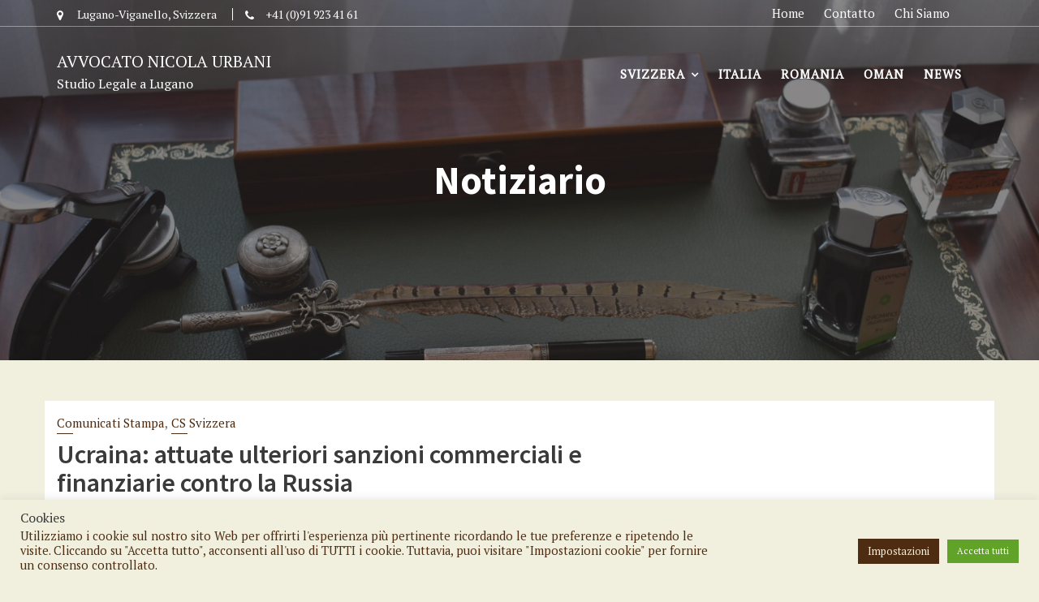

--- FILE ---
content_type: text/html; charset=utf-8
request_url: https://www.google.com/recaptcha/api2/anchor?ar=1&k=6LehC78eAAAAAFP6kr1-imjCnQkbjzh16ZzsnoMY&co=aHR0cHM6Ly9hdnZuaWNvbGF1cmJhbmkuY2g6NDQz&hl=en&v=cLm1zuaUXPLFw7nzKiQTH1dX&size=invisible&anchor-ms=20000&execute-ms=15000&cb=mnka9tqozwih
body_size: 44879
content:
<!DOCTYPE HTML><html dir="ltr" lang="en"><head><meta http-equiv="Content-Type" content="text/html; charset=UTF-8">
<meta http-equiv="X-UA-Compatible" content="IE=edge">
<title>reCAPTCHA</title>
<style type="text/css">
/* cyrillic-ext */
@font-face {
  font-family: 'Roboto';
  font-style: normal;
  font-weight: 400;
  src: url(//fonts.gstatic.com/s/roboto/v18/KFOmCnqEu92Fr1Mu72xKKTU1Kvnz.woff2) format('woff2');
  unicode-range: U+0460-052F, U+1C80-1C8A, U+20B4, U+2DE0-2DFF, U+A640-A69F, U+FE2E-FE2F;
}
/* cyrillic */
@font-face {
  font-family: 'Roboto';
  font-style: normal;
  font-weight: 400;
  src: url(//fonts.gstatic.com/s/roboto/v18/KFOmCnqEu92Fr1Mu5mxKKTU1Kvnz.woff2) format('woff2');
  unicode-range: U+0301, U+0400-045F, U+0490-0491, U+04B0-04B1, U+2116;
}
/* greek-ext */
@font-face {
  font-family: 'Roboto';
  font-style: normal;
  font-weight: 400;
  src: url(//fonts.gstatic.com/s/roboto/v18/KFOmCnqEu92Fr1Mu7mxKKTU1Kvnz.woff2) format('woff2');
  unicode-range: U+1F00-1FFF;
}
/* greek */
@font-face {
  font-family: 'Roboto';
  font-style: normal;
  font-weight: 400;
  src: url(//fonts.gstatic.com/s/roboto/v18/KFOmCnqEu92Fr1Mu4WxKKTU1Kvnz.woff2) format('woff2');
  unicode-range: U+0370-0377, U+037A-037F, U+0384-038A, U+038C, U+038E-03A1, U+03A3-03FF;
}
/* vietnamese */
@font-face {
  font-family: 'Roboto';
  font-style: normal;
  font-weight: 400;
  src: url(//fonts.gstatic.com/s/roboto/v18/KFOmCnqEu92Fr1Mu7WxKKTU1Kvnz.woff2) format('woff2');
  unicode-range: U+0102-0103, U+0110-0111, U+0128-0129, U+0168-0169, U+01A0-01A1, U+01AF-01B0, U+0300-0301, U+0303-0304, U+0308-0309, U+0323, U+0329, U+1EA0-1EF9, U+20AB;
}
/* latin-ext */
@font-face {
  font-family: 'Roboto';
  font-style: normal;
  font-weight: 400;
  src: url(//fonts.gstatic.com/s/roboto/v18/KFOmCnqEu92Fr1Mu7GxKKTU1Kvnz.woff2) format('woff2');
  unicode-range: U+0100-02BA, U+02BD-02C5, U+02C7-02CC, U+02CE-02D7, U+02DD-02FF, U+0304, U+0308, U+0329, U+1D00-1DBF, U+1E00-1E9F, U+1EF2-1EFF, U+2020, U+20A0-20AB, U+20AD-20C0, U+2113, U+2C60-2C7F, U+A720-A7FF;
}
/* latin */
@font-face {
  font-family: 'Roboto';
  font-style: normal;
  font-weight: 400;
  src: url(//fonts.gstatic.com/s/roboto/v18/KFOmCnqEu92Fr1Mu4mxKKTU1Kg.woff2) format('woff2');
  unicode-range: U+0000-00FF, U+0131, U+0152-0153, U+02BB-02BC, U+02C6, U+02DA, U+02DC, U+0304, U+0308, U+0329, U+2000-206F, U+20AC, U+2122, U+2191, U+2193, U+2212, U+2215, U+FEFF, U+FFFD;
}
/* cyrillic-ext */
@font-face {
  font-family: 'Roboto';
  font-style: normal;
  font-weight: 500;
  src: url(//fonts.gstatic.com/s/roboto/v18/KFOlCnqEu92Fr1MmEU9fCRc4AMP6lbBP.woff2) format('woff2');
  unicode-range: U+0460-052F, U+1C80-1C8A, U+20B4, U+2DE0-2DFF, U+A640-A69F, U+FE2E-FE2F;
}
/* cyrillic */
@font-face {
  font-family: 'Roboto';
  font-style: normal;
  font-weight: 500;
  src: url(//fonts.gstatic.com/s/roboto/v18/KFOlCnqEu92Fr1MmEU9fABc4AMP6lbBP.woff2) format('woff2');
  unicode-range: U+0301, U+0400-045F, U+0490-0491, U+04B0-04B1, U+2116;
}
/* greek-ext */
@font-face {
  font-family: 'Roboto';
  font-style: normal;
  font-weight: 500;
  src: url(//fonts.gstatic.com/s/roboto/v18/KFOlCnqEu92Fr1MmEU9fCBc4AMP6lbBP.woff2) format('woff2');
  unicode-range: U+1F00-1FFF;
}
/* greek */
@font-face {
  font-family: 'Roboto';
  font-style: normal;
  font-weight: 500;
  src: url(//fonts.gstatic.com/s/roboto/v18/KFOlCnqEu92Fr1MmEU9fBxc4AMP6lbBP.woff2) format('woff2');
  unicode-range: U+0370-0377, U+037A-037F, U+0384-038A, U+038C, U+038E-03A1, U+03A3-03FF;
}
/* vietnamese */
@font-face {
  font-family: 'Roboto';
  font-style: normal;
  font-weight: 500;
  src: url(//fonts.gstatic.com/s/roboto/v18/KFOlCnqEu92Fr1MmEU9fCxc4AMP6lbBP.woff2) format('woff2');
  unicode-range: U+0102-0103, U+0110-0111, U+0128-0129, U+0168-0169, U+01A0-01A1, U+01AF-01B0, U+0300-0301, U+0303-0304, U+0308-0309, U+0323, U+0329, U+1EA0-1EF9, U+20AB;
}
/* latin-ext */
@font-face {
  font-family: 'Roboto';
  font-style: normal;
  font-weight: 500;
  src: url(//fonts.gstatic.com/s/roboto/v18/KFOlCnqEu92Fr1MmEU9fChc4AMP6lbBP.woff2) format('woff2');
  unicode-range: U+0100-02BA, U+02BD-02C5, U+02C7-02CC, U+02CE-02D7, U+02DD-02FF, U+0304, U+0308, U+0329, U+1D00-1DBF, U+1E00-1E9F, U+1EF2-1EFF, U+2020, U+20A0-20AB, U+20AD-20C0, U+2113, U+2C60-2C7F, U+A720-A7FF;
}
/* latin */
@font-face {
  font-family: 'Roboto';
  font-style: normal;
  font-weight: 500;
  src: url(//fonts.gstatic.com/s/roboto/v18/KFOlCnqEu92Fr1MmEU9fBBc4AMP6lQ.woff2) format('woff2');
  unicode-range: U+0000-00FF, U+0131, U+0152-0153, U+02BB-02BC, U+02C6, U+02DA, U+02DC, U+0304, U+0308, U+0329, U+2000-206F, U+20AC, U+2122, U+2191, U+2193, U+2212, U+2215, U+FEFF, U+FFFD;
}
/* cyrillic-ext */
@font-face {
  font-family: 'Roboto';
  font-style: normal;
  font-weight: 900;
  src: url(//fonts.gstatic.com/s/roboto/v18/KFOlCnqEu92Fr1MmYUtfCRc4AMP6lbBP.woff2) format('woff2');
  unicode-range: U+0460-052F, U+1C80-1C8A, U+20B4, U+2DE0-2DFF, U+A640-A69F, U+FE2E-FE2F;
}
/* cyrillic */
@font-face {
  font-family: 'Roboto';
  font-style: normal;
  font-weight: 900;
  src: url(//fonts.gstatic.com/s/roboto/v18/KFOlCnqEu92Fr1MmYUtfABc4AMP6lbBP.woff2) format('woff2');
  unicode-range: U+0301, U+0400-045F, U+0490-0491, U+04B0-04B1, U+2116;
}
/* greek-ext */
@font-face {
  font-family: 'Roboto';
  font-style: normal;
  font-weight: 900;
  src: url(//fonts.gstatic.com/s/roboto/v18/KFOlCnqEu92Fr1MmYUtfCBc4AMP6lbBP.woff2) format('woff2');
  unicode-range: U+1F00-1FFF;
}
/* greek */
@font-face {
  font-family: 'Roboto';
  font-style: normal;
  font-weight: 900;
  src: url(//fonts.gstatic.com/s/roboto/v18/KFOlCnqEu92Fr1MmYUtfBxc4AMP6lbBP.woff2) format('woff2');
  unicode-range: U+0370-0377, U+037A-037F, U+0384-038A, U+038C, U+038E-03A1, U+03A3-03FF;
}
/* vietnamese */
@font-face {
  font-family: 'Roboto';
  font-style: normal;
  font-weight: 900;
  src: url(//fonts.gstatic.com/s/roboto/v18/KFOlCnqEu92Fr1MmYUtfCxc4AMP6lbBP.woff2) format('woff2');
  unicode-range: U+0102-0103, U+0110-0111, U+0128-0129, U+0168-0169, U+01A0-01A1, U+01AF-01B0, U+0300-0301, U+0303-0304, U+0308-0309, U+0323, U+0329, U+1EA0-1EF9, U+20AB;
}
/* latin-ext */
@font-face {
  font-family: 'Roboto';
  font-style: normal;
  font-weight: 900;
  src: url(//fonts.gstatic.com/s/roboto/v18/KFOlCnqEu92Fr1MmYUtfChc4AMP6lbBP.woff2) format('woff2');
  unicode-range: U+0100-02BA, U+02BD-02C5, U+02C7-02CC, U+02CE-02D7, U+02DD-02FF, U+0304, U+0308, U+0329, U+1D00-1DBF, U+1E00-1E9F, U+1EF2-1EFF, U+2020, U+20A0-20AB, U+20AD-20C0, U+2113, U+2C60-2C7F, U+A720-A7FF;
}
/* latin */
@font-face {
  font-family: 'Roboto';
  font-style: normal;
  font-weight: 900;
  src: url(//fonts.gstatic.com/s/roboto/v18/KFOlCnqEu92Fr1MmYUtfBBc4AMP6lQ.woff2) format('woff2');
  unicode-range: U+0000-00FF, U+0131, U+0152-0153, U+02BB-02BC, U+02C6, U+02DA, U+02DC, U+0304, U+0308, U+0329, U+2000-206F, U+20AC, U+2122, U+2191, U+2193, U+2212, U+2215, U+FEFF, U+FFFD;
}

</style>
<link rel="stylesheet" type="text/css" href="https://www.gstatic.com/recaptcha/releases/cLm1zuaUXPLFw7nzKiQTH1dX/styles__ltr.css">
<script nonce="fDvDlwZqnP0X--Sgx_2gVw" type="text/javascript">window['__recaptcha_api'] = 'https://www.google.com/recaptcha/api2/';</script>
<script type="text/javascript" src="https://www.gstatic.com/recaptcha/releases/cLm1zuaUXPLFw7nzKiQTH1dX/recaptcha__en.js" nonce="fDvDlwZqnP0X--Sgx_2gVw">
      
    </script></head>
<body><div id="rc-anchor-alert" class="rc-anchor-alert"></div>
<input type="hidden" id="recaptcha-token" value="[base64]">
<script type="text/javascript" nonce="fDvDlwZqnP0X--Sgx_2gVw">
      recaptcha.anchor.Main.init("[\x22ainput\x22,[\x22bgdata\x22,\x22\x22,\[base64]/[base64]/[base64]/[base64]/[base64]/UCsxOlAsay52LGsuVV0pLGxrKSwwKX0sblQ9ZnVuY3Rpb24oWixrLFAsVyl7dHJ5e1c9WlsoKGt8MCkrMiklM10sWltrXT0oWltrXXwwKS0oWlsoKGt8MCkrMSklM118MCktKFd8MCleKGs9PTE/[base64]/Wi5CKyJ+IjoiRToiKStrLm1lc3NhZ2UrIjoiK2suc3RhY2spLnNsaWNlKDAsMjA0OCl9LHhlPWZ1bmN0aW9uKFosayl7Wi5HLmxlbmd0aD4xMDQ/[base64]/[base64]/[base64]/RVtrKytdPVA6KFA8MjA0OD9FW2srK109UD4+NnwxOTI6KChQJjY0NTEyKT09NTUyOTYmJlcrMTxaLmxlbmd0aCYmKFouY2hhckNvZGVBdChXKzEpJjY0NTEyKT09NTYzMjA/[base64]/[base64]/[base64]/[base64]/[base64]\x22,\[base64]\x22,\x22w7g0DsK1wqnDuj5KPltVD8Onwos1wo06wo3CgMOdw7EAVMOVZsOMBSHDnsOKw4JzWsK/NghHdMODJgrDqTofw5sUJ8O/O8OWwo5abDcNVMK0LBDDnhV6QyDCr0vCrTZOSMO9w7XCk8K9aCxgwpknwrV7w5VLThwHwrM+woHChDzDjsKKB1Q4KMOmJDYWwp4/c0YxECgmaxsLNsKDV8OGVMOUGgnCgBrDsHt5woAQWhU6wq/DuMK7w4PDj8K9X3bDqhVlwrFnw4x/U8KaWGTDiE4jYcOcGMKTw4rDvMKYWkZlIsOTBXlgw53CinMvN1xXfUB2c1c+S8K/asKGwosYLcOAP8OrBMKjCsOoD8ONMsKhKsOTw4sawoUXbcO0w5pNRCcAFGxAI8KVWgtXA3FDwpzDmcOEw594w4BHw7QuwodGDBdxfWvDlMKXw4kUXGrDocOXRcKuw5/Dp8OoTsK0aAXDnGPCjjsnwonCssOHeBXCoMOAasKWwro2w6DDlxsIwrlfKH0Ewp3DpHzCu8O0K8OGw4HDrMO1wofCpCLDrcKAWMONwoApwqXDgcK3w4jClMKfbcK8U1pJUcK5CwLDthjDj8KlLcOewoTDrsO8NTo1wp/[base64]/CisKgFsKZGMK0bsOPQcOoSsKrFEkrJcKPwocTw6nCjcK7w5pXLjnCqMOKw4vClBtKGDciwpbCk18Dw6HDu2fDisKywqkTQhvCtcKFNx7DqMO/ZVHCgwTCoUNjSsKRw5HDtsKYwqFNIcKYW8Khwp0ww5jCnmtTb8ORX8OSWB8/[base64]/[base64]/[base64]/wpvDtlEGHDVHDsOIwqXCpn/Cn2UUwpXDkUUGGWwSMcORIVnCtsKywrTDscKhQ3zDkDBeJsOKwpgLem/CncKAwqt/HWUoSsOOw4DDsAbDicOrwrg8P0rCtGxqw4Fuw6F4CsOhARDDtmfCrMOowoNhw6tvNTnDm8KXT0DDkcO9w7zCucKAfCFIV8KFwo/Di2BRS0g6w5EHAG3DtmLCgid9VMOkw6Qww7rCpXLDo13CuD3DkUHCkynDjMKYV8KJYwUew4sOFjdkw5Qdw64JLMK5PhINTFs9WgQIwrPCsVvDkgfDg8O9w74vwq4pw7PDhcKew6Z8V8O9worDhcOKUQbChjXDksKTwrxvwrYwwoVsAHzCkTNdw78zLCrCosKmQcO8B2/DqVM6G8KJwoAnQDhfFsOdw4bDhyowwpDDiMKjw5TDnsO9DgVZaMKZwqzCpcOUbyHCjMK9w5/CmizCvMODwr/CuMKNwrVKKhXCgcKWQMKnQxHCpMKhwrvCqDYgwrPDlVU/wqLCvAI6woXCm8O2wqduwqRGwozDt8KFGcO4woHCpHRhw68zw6wgw6jDucO+w7EpwrQwLcOaAX/DjVvDpcK7w6Idw5cNwrwzw5USLidbFcOqIcKEwoYiI3vDqGvDt8OWS2EbJ8KvFi1ywpgnw6fDvcOMw7fCv8KSV8KnVMOceWDDp8KDDcKWw57CqMOwJ8OZwpbCt1bDnXHDiz3Dhh8fHsKYGMOQUjvDssKlLnAUw6rCgxLCqHYgwovDqsK6w5gAwpjCksOAP8K/FsK+FMO0wpMlHyDCj0xrVyjChcOUbTEWIcKdwq0swqUQZ8OHw7Bsw5hTwr5ge8OyF8Kzw5VfeRBCw4FrwrLCl8O/TcOsQyXCmMOyw5tjw4PDm8KpScO3w6bDgcOWwrILw5zCjMO1NWXDpEgtwoXDtMOrUkRYXsKYLlzDt8KtwoZyw4fDg8O1wqg6woLDpW9Yw6dGwqofwp4wVBLCvEvCiDHCpHzCl8O8amTCi2NkSMK/eBbCq8Oxw4wcIh5mfnNBAcOyw6bDt8OSDW3CrRw/EzcyJ2fCrw0EXjQVRgtae8KZbWHDlcOtBsKfwpnDq8KjRF0oaBLCrsOGJsKGwq7Dkx7DpF/[base64]/CqBfCvnsBw4vDom4/wpXClQxhwpPCpW9fw6TCuiAtwrIBw78uwodOwo5Hw6gicsKxwpzDsBbCj8KhIsOXeMKQw7nDlhwlVig2XsKdw5fCmcOgA8KJw6V/wqJCG1lPw5nChgUTwqTCiyxPwqjCqF1xwoIRw7TCllYow4wMwrfCpMKtIC/DpVlyOsOJc8K2w57CgcOiQy06GsOHw4/CgSXDhMK0w5bCrMOeYcKuO3cDYQwlw4LCuFd1w5nDgcKmwpl8w6U1worCsC/Cq8OPQcK3wodaczMsFsOowqEjw4bCs8OzwqBBIMKcBcO3aFbDjMKxwq/[base64]/Dh1UfJcKIw6HDncKxw7gVH0PDmMOhwqHCl8OtIsO+aMO/XcKUw6HDrQvDjhTDrMKmFsKmYgfCn3RuAMOTw6gfPMO6w7YXO8KKwpEOwqdWFsKtwr3DvsKCCwgsw7vDq8KYDzHDkWrCpsOIFzzDiigWOHdsw6HCtl3Dgx/DljQNBXDDoSrDhxhKYm90w5TCt8OBeH/[base64]/DusOsw7gKZ8KkeMK3Fl7Cvgkxw5HDiMOAwpR9wrjDmMKQwp3CrVY6O8KTwozDisKOwo48YcK6AFHCkMOKcDvDjcKxLMKdBl4jUXV9wo01WUUHbsO/OMOsw7PCjMKSwoUDYcONEsKcGyEMCMKyw6/Cql3Dv1rCmE/Cgkx2FsKUcMO8w6R5w6p6wrVjZXrCu8K4UFTDmsK6S8O9w6FHw5o+DMKgw4DCmMOowqDDrBfDkcK0w4TCt8K2UWfDq1QVcMKQwo/DhsKQw4NzUgtkEhjDqDk/wrzCjF8Cw4jCtMO3w6fCjcOHwq3Ch2jDscO5wqLDlW/CtXzCo8KHC0hxwo1/Q0TCusO9w4TCknfDgx/DmMOlOEphwr4XwpgdczwBX3o4VRFBDcKzN8KhEsKHwqjCtjLCucOww5tbYDd1IXvCuXcnw6nDqcOwwqfCmjNiw5fDrjJVwpfCtjpcwqA3bsKrw7ZWZcKbwqg8a3lNw53Dh2p3WUgvfsONw4tDTQINPMKdETTDtsKDMH/CsMKuN8OHAH7Di8Kfw7tgA8ODw6lowp/[base64]/CqMKxFzTCgMOpwp9/[base64]/wr1ZIBhNwqV8dUrCscKsXwfDsFUGS8Ovwo/CrsO/[base64]/wrIjXi4Yw7JeXMKCwpsbw7fDhxxpTifDm8OWw7LCjcOgH23CnMKzwrRowrktw5kDCsKnMTRHKMOjQ8KWKcOiPhrCiGNjw4PDs1pSw5BMwrcZwqDCm0o7K8KjwpvDkk8Mw67CnwbCvcKBDW/[base64]/CmBLCocKoA11bw7XCtsKRLWTDs8Oaw4AcVBnDk3rDo8OiwpzCsw98wrbCrCPDucO2w6oow4MAw73Dlk5dOsKfwqvDl3YHSMOKb8KBehjDosK3FTrCpcONwrAswr1RLT3Cl8OgwrIBdMOhwqcSYsODV8OlBMOoIxttw5AEwpdDw5rDlGPDlh/CocOawrTCr8K9L8K4w67CvkrDrsOGWsKFZE4wExMUI8K9wr7CjB4Pw7jChkzDsQbCjB4twojDrMKSw4tTM25/[base64]/[base64]/[base64]/[base64]/K8O8CzbCsMOZwpx3wrgEw6/DrjnDm3R1woUpLC/DuQEiJsO2wrXDuQ0/w7DCrcOdRFozw6jCscONw5bDu8OADR9WwowswqfCqzlgFBbDnDjCvcOLwqrCtANVJcOfOsOCwp/DvkzCtEbCvsKNIFU2wqliG13DuMOMWsO7wqvDoU3DqMKMw5x/SnF9wp/CmsKjw6lgw7nDnWHDrhHDtXtrw4DDocKIw7DDisK8w6TDujcQw6RsO8ODBTfCuWfDnRccwoAOf1gfKcKuwotrBUkST2HCtkfCoMKeN8KQQkzCsTAfw7pow4zCpWtjw51JZzfDgcK2wqVywr/[base64]/[base64]/wqnCssKfdzVJw7guw7DDq8Odw5Esw4XDgCMuw5bCljvCgnvCmsKDwqEWwpHCq8OCwqwkwpjCjMO0w67Dv8KpVcOLdTnDg1oRw5zCgsKCw5I/wrjDj8OZw41jOhLDvcO+w7lRwrZiwqzCnwgNw4k1wo/[base64]/DrmbDkVbCnMOGS8KqwpwxYxl+wo8TATFCw4vCkcK+w7HDv8Kmwq7DqMKqwqAAYMOYw4nCp8O/w6kZYyLDnXQYFFshwpoXwp1Bw6vCogvDsGUETSzDkcOADF/DiDbCtsKADELDiMK5w5XDo8KOGGtIIUReKMK1w5wsBQPDm0VTw5HDnXZXw5QkwqzDr8O/f8O+w7XDpsKnIGTCisO7JcK8wqF+worDtMOXMDzDqjtAw6vDi0sFZsKmV2I0w7bCvcOOw77DqsKtKkjCrhEPC8OBUsKyQMOQwpZkBjDDv8OLw6nDrMOnw4LCuMKPw6saGMKJwqXDpMOeRyPCgMKSIcOxw6t8wqTCp8KQwoxbLsK1acO/wqMSwpDChcKnaFbDvcK5w7TDgSoBwq81WcK6wqZNTXfDjMKyM11Lw6jCtFlGwpbDnkvCsEzDqUfCkhF0wqPDgMOYwpHCtsOXwrYuRsO3S8OdVMK8I0/CtsKiAS46w5fDoVU+woEjK3oJJhRXw6TCmMOXw6XDmMOuwpcJw5A7fGI6wqRGKArCs8O7wo/DhcOUw5/DogzDjUEuw5nCssOQA8KWZDXDvXLDqVHCusO9ZwcQVknCm1nDosKFwpx2RAQtw6DDpRgedB3CjSDDgwIrST/DlMO7QMK0FTpDw5VtC8KJw5MMfEQ0f8OFw5zCjsKDKiUNw6/DmMKJZkk3fMONM8OheQ7Cqm8xwr/Dl8KawpQfJz7DjcK1PsKdHX3Clz7Du8KzIjJ9H1jCnsK6wqkMwqBVI8KBesO+wqjDmMOQSkFVwpBocMOAKsKyw6nCu3xkbMKAwpVgRwAFNMKEw4bCnjfDpMOww4/DksK3w7/Cj8KsAMKxZxFcYlfCqMK1w5oUHcObw6bCoTrCnsO8w6nCpcKgw4/DrMKWw4fCqsKvwo85w55HwrDCksOFV2DDtsOcASh2w44YMmU2w4DDuAvCjxDDrMOmw5UdVXnCrwBDw7vCkQXDkcKBZ8KNfMKAZRDCqcKETVXDllANZcKYf8OZw4EYw6tAOi9Wwp1Lw74za8OGP8Kmwq9aEsO1woHCjMKmI01ww69uw6HDgCF5w5jDn8KiCT/DrMKzw6wcM8OUPMKkwrHDocOwHcOoYX9RwogPfcOLUMOrwonDgF9OwpcwKjZawq7Cs8KXM8Ohwq0Hw4bDisOswoDCnTxhMcKqYMKhIQbCvVDCvsOWw73DvMK1wq/CiMOhB3Fgwr95RBltRcO9YwvCmsOndsKxTcKFw5vCqW3DgR0fwr1gw5hswo/DryNkMsOQwqbDoVJBw7J3GsKuwrvCuMOzwrVOGMKeZzNmwoDCusK7QcKEL8KmFcOww5oFw7/Dm2EWw4F2CgEGw4jDr8O8wqfCtnJfJMObwrHDgMK1QsKSBcOsAyRmw49Lw4fCrMK3w6vChMKyD8OIwoJZwoIsWsK/wrjCplMFQMKOB8Okwr0/CXrDrmXDuxPDoxPDqMO/w54iw63DisKnw6wIIRnCr3nDt0RtwokMLnrDjV7Ch8KCwpNmJEFywpDDqMKowprCpsKcS3ofw6ZVw5xEHTkLbcKGDkXDg8Onw7rDpMKxwqbDp8KGwpbCox/[base64]/[base64]/DmsO0w7FUHMOqDcK5QcOOfiPDpMOmUCdlXiwrw6RJwrbDp8O8wqhMw5jCl0V3w7jCucKDwpDClsOfw6PCkcOqJMKTSsKbSHkmf8OeKcKDDMKJw5MUwoRsZxotcMK6w5cFcsO0w6jCpcOSw74jCjTCv8OQI8OAwrvDvEXDgCgEwrMiwrtiwppnMcKYbcKtw643TEHCtG/DoVDDhsOveyBIcR0lw6/DoX9sA8K5wr5jw6Uqwo3DmBzDtcO+L8OZXMKhAMKDwrt4wo1afF81GnxXwqcLw4Yzw7UUUD/DqsO1U8Odw5UHw5XCrsK6w6/ClGlKwrvDncKRDcKCwrTCicOrJk7Ck2/DlsKhwo7DscKVQMOsHyPClsKgwoDDgTLChMO/LjLCocKVd2Urw643wrXCk2/DszbDrMKZw7wlLQHDmWrDtcKmQMOebMOqVsKBZS7DgFxvwpJCacOFPxJ3Vhpbw47CvsK6E3fDo8OZw7/DnsOgB18deS/[base64]/CvsOqwqZ9wqbCq8KeL8OJAcO9MQ/DrMOsAMOhIsK6w5h6YXjCs8ODHMKKB8KYwoQSKw1Bw6jDgW1wPcOqwoLDrsKbwopdw6PCsjRAOy5GFcKnIcOAw5IQwp9UX8KxbwpLwqjCi0/[base64]/DgBDCr8OGI8K9QcKwIsO9RMOUKMK/[base64]/AMK+w5R5w6QZwrbCtALDq2jCgcKXw7DDsU3CosOKwpfCqQvCvsO2ccKUGizCohzCpHfDq8OGKnVJwrvDkcOywqxgThBKwpHDpWjDlsK6eyXDpsOpw6DCoMK4wr7CisK5wrk0w6HCpm3CtAjCj2fDg8KLGBTDrMKjJMOXYMOhBU5kw53ClR7Dow4Bwp/CscOFwp1cL8KAMXArAsK2w7svwrnClsKKRsKjYhhZwr7DsX/DkmwpIDXDvcOuwqhNw6YCwq/Crn/CmMOnQcOww717JsOYX8Kyw5zDpDRgIcOeTErCow7DqyorTMO3w4rDvWA2bsKcwopmE8OxHDvChcKGB8KJQMOSFSDCu8O2FcO6AEwPfU/[base64]/DoCcMw7PDgsKmw4HDscKpwp8VwrZMGFFTL8OTw53DnznDlUB1WxDDhMOrX8Odwq3CjsKXw6nCqMK0w4/Cpg5/wqtAD8KraMOyw57Dgk4Dwq89YMKBBcO9woDDrcO6woN1OcKowpI3c8O9eydFwpPCtcOBw5XDhBc2SVtJSsKowoLDgwFdw7pHdsOpwqVmGMKhw63Dt2ViwoYRwo5AwpwYwr3CgW3Ct8OrLyvCp23DtcOmUmLCn8KreD/CusOvX2ITw4jCq1DDicKNTsOYfUzCocOSw7rCrcKCwp7DsQcCXSYBW8KgNwpRwr9dIcOjwqN4dG19w47DuiwpP2N8w4zDu8KsAMOWw4lYwoMsw58/w6LDrXB6FytbPWtNAHXDuMOify4AAWrDoEbDujDDrMO1BX9gNBMpSMK/wq/DpUUXFhgwwojCkMOAPsORw5xbd8OdEXM/[base64]/wojClFDCkWAdMCzDgMKDPBzCrsOcXzTCiCstFcKNWC7CmsKrwqzDlR8ifcKeOMOIwr0MwrnCt8KcYD9gwqfCvcOqwrIyaybCoMKxw5BOw6jCucOXI8OtbxF+wp3CkcO2w4d/wp7CkXXDmkwIb8Kjw7QxGmoVHsKJB8KKwojDlcKiw6jDp8Kww4xtwpvCrMKlJ8ODFsOnVR3CrMOfwrxCwr1TwpccRV/[base64]/DmMOkwqvDgAhpw4rDp8KSR8Kkw77DoUPCiMOWw43CnsKnwqTCkMOtwp/DrQrDmcO5w7szO3hiw6XCssOkw4fCii4oGiDDulVDRMOgNcOkw5PDpcKmwqNJwpZpDcOYVQzClSbDiXvCi8KSGMOvw79jOMOoTMO4wqfCgMOkGcOVc8Kpw6zCuXk4FsKvYjLCtE/DrkDDmE4Iw6gQJXrDgcKew4rDgcKYIsKAIMKZYsKtTsKNBi9dw4Bee2o4w5/[base64]/CuVsefcO2wovChcOYbcKFw7FCw4jDo8OfwoMNwpBEw7pJd8Okw6pmKcOAw7RDwoZwecKtwqc0wpnDlwhvw4fDisOwa3LCtjt7DBDChMOiScOJw4TClcOowowVJ1/DkMOLwoHCucK+YMK2BUHCsjdlw5Brw4/CjcKew5nCn8OTU8Onw5B5wo96wpPDv8OEOGFRXyh+wpRvw5sYw7TCi8Kqw6vDozjDpFbDncKfJivCtcK0GMKWVcK6GcOkYyXDuMOlwos+wpvCpFZRHGHCscKWw7kwCMKERnPCoSTDrlc0wpdXTA5pw6ktR8OkR1nCtA7DkMO/w7NCw4Y+w6bCol/DjcKCwoNmwoBywqZiwqcUeHnChcKtw5x2A8KZYMK/[base64]/[base64]/CrMKmwrvDoMOFwpXCssOww4h/[base64]/DmcO2RWUZwpAHwr7Ch27Cl8KkwrLDvCNbLk/[base64]/ChFcfZlLCk8OWCcKqwqR8Z1bCrcKbwpHDvTM9dDjDu8OLesKmwozDgg0Yw6hxw5vCusKyfMKtw4HDmnzDiGMpw4jDqipRwq/Dq8K5wpfCt8KUfcKGwq/Dm3vDsHrCu0Anw6bDnHPDrsKxIjxfHcOYw7LDsBpPAwDDo8OAGsK/[base64]/DpsKMwr0vXWrCkcKiwpYCwrcqNsO/VsKUw73DhjcLQ8OBGcKsw5zDmsO1Ej5yw6fDmgzDqwnDiQxCNHE+NjbDisO2XSg1wpHCsmXComfCusKawqPDk8KOVRzCujPCtgV+dCjCr3PCsDjCmMK1NTPDv8O3w6/DlW8ow6lbw6/DkQ3Ck8KUQcK1w47DssK5wrjCrE9Jw5zDijthw5TDtcOWwqrCoGNjw6DCtirCuMOoHsKew4XDo0kDwqUmfnjDgcKvwrwgw6d4f0liw6nClmcvwr0+wqXDqwltEhZkwr8ywpjClUU6w5x7w43DunTDtcOQDsO2w6/DnsKhY8Ozw4ktbcKuwpowwqAfw4HDuMOqKFYkwpXCtMOawrEVw4PChynDh8KKMADDiAMrwpLChsKSw75owoVbecK1ek9uEjYSIcK7JsKhwotPbA3CkcO0clzChsOPwq3CqMOnw5EfFcO4E8OtDsOUVUo4w5I1OwnCl8K/w6Mlw5odUC5IwqzDuQ/DpcO4w41vw7ItTMOBTcKAwpU3w5Uuwp3DmDPCpMK1MWRqw4nDrDHCqX3ChmfDsHnDmDXCo8OJwoVFUsOmc2JjDsOTYsKcGWlTewTDkAjCs8OawofCkHdtw69rY3Vjw7sswqgJwpDCplrDinVlw4ddczDCu8OKw4/Ck8OYKFJIYsKOOVwlwppKN8KQW8OqIMKnwrNew5XDkcKZw7cDw453YsKqw6nCuGfDgCp7wr/Co8OEJMOzwoVXDE/CrALCtsKdNsOgPsKfEzfCpGwXHsK8w7/CkMK6wotDw5jCo8K4YMO0IW4nJsKjEAxBXXjDm8Kxw7w3w77DlAfDs8KkV8Kbw5gQasKLw5TDisK+djLDimnDqcKkS8Ogw7/CtQvChAsJDMOsFsKJwr/DiS3Dn8KFwqHChMKOwo8IV2XCgcOsDDJ5S8Oww642w7A+w7LCoHx4w6cBwpPDv1c/FGVDJCHChsKxd8KzRV8vwqRRMsOTwpQgE8KewqgywrPDlnVeGsKdE3J0HcOBb2nDlXvCl8O8cw/DhAMvwoBRSjopw4fDkVDChFNRTU0Gw7PCjTpGwqxPw5V1w6ttfcK5w7rCsVfDscOTwoPDoMOqw596L8OZwrIIw4ggwocLTMOnIMOew4/DnsKzw6zDhmzCucKlw47DpMKywr5Xe2hKw6/CgFPDu8KLV1JDSsOJZQhMw4bDpsO4w4vDkzAFwoU2w4Fmwp/[base64]/DoWgifGfDtEMuwqc1AMKPfk/CvSpKwqMLwrXCpwPDj8Otw7U8w5YCw4NHWzPDrsOUwqFbXQJ3woHCtGfCqcOuc8OOXcO5w4HCiAggMTVLTGzCsHjDlATDuGnDpUwrbgwxWsKABj/CplLCiHHDnMKSw5nDqMO0NcKlwrtIEcOHLsO4wq7Cin/DlUhBPsOZwrAaHiRAQ3sEH8OLXUnCs8OMw5cgw4FWwqZKOATDrR7CosOvw7rCtl41w6/Cmlt7w4XDlzvDiA1/EDfDj8Kuw6bCmMKSwptTw7vDvRLCj8OCw5DCuXLCjALDtsOWUQlmOcOOwpQAwqLDhVxRw51/[base64]/CpGbDh8KcEAhDwqEeAcKnMAvDtMKhTgVAw5TDvcKmIFAtN8KewrRtGg5XBsK4VXDCpmTDky53ekfDvAJ4w4FywqdnKx4FYlvDkMO6wpJJdcOEEAVOd8KpUkp6wo8NwrLDj2xuemnDvwPDgsOeGcKpwqXCjENvf8OywrtTa8KIHCfDmnArPnJVfl/CrcKYw7vDksKswq/[base64]/[base64]/DrBjCpVfDscK/YsK1ASMiw7hZeE/CtcKtGsKyw481wo0iw7kEwrzDv8KUwr7DoToJL37CkMO2w4DDiMKKw7jDrAVKwqt6w4XDmnnChcOfX8K/wrDDgsKAWMK+VWkrOMO3wpzDiVfDhsOadcKLw5Z3wroewrTDu8Krw4nChX/DmMKeC8Ktw7HDnMKMd8Obw4AVw6JSw4pCE8KkwqxBwp4BTHDCg0DCpsOedsO1w7bDnkrCmipidHjDj8O9w7TDvcO+wq7CgsOKw5rDgmbCnm0Mw5MTw7HDgsOvwrLDt8O0w5fCrAHDo8KZL3VmayAEw6jDuWnDkcK/dsK8IsOBw5jDlMOHDcK9w4rCvUrDrMOmQ8OSbT3DnlsUwp9SwoQiQsOuwoXDpCEfw5EMDhpUw4bCpHzDr8KJBcOcw6HDsRcHUT/DjztKbxTDlFR9w7cUR8OGw711TsODwrYZw6hjE8O+GsO2w4vDgsKww4kUCiXCk2/Cr0N+XVwWwp0WwoLCosOAw6IwasOXw63DrA3CmD/DqVXChsOrwqxgw47DpsO3YcOaYsKhwrA5wrg6OAjDnsO6wrLClcOPP3/Dp8OiwpXDjzBRw4EHw7M+w719CzJnwp7Dh8KDcw9uwoVzWzdCDsK7d8KxwoNHbEvDgcOnfWbCnj0gCcOlFELCr8OPOMOhfg5sbnbDksKIHEp6wq/DoVfCjMORfg7DgcKkU2tywokAwqIJw7dXw5Z5HMKxDX/DuMOAMsOEAEN+wrzCjiPCk8Olw5J5w5IqYsKsw6xmwqANwoHDo8OFw7I/T1orw6/DnsKzeMKTQQzCmRFJwr3CmcKzw70cFRlGw5vDucOVbBNdw7PDu8KnXcKrw5jDu1dBVhjCl8OSd8Kww63DugPCpcOmw7jCvcO4WRhRNcKfwp0KwofCnMKgwo/CmTXDjcKVwqNobcOvwqNhQMKvwpN2D8KOPMKAwpxRb8K1JcOhwpXDgXYZw7VowrsDwpBHIsOMw5xow4o6w6MewqDCrMOLwrl4CnHDhcKJw70HVcKLwpwbwrx8w77CtnzDmUB/wpTCkcOdw65hw5AeLcKYXMKyw4bCnTPCrALDvHTDh8KLfsOwSsKDPsKYAcOCw5Few4TCpsKowrbCoMObw5/[base64]/H2dgMcOGOcO+wr3DtFYodMO4O2dyLElTMTthw5PCu8KJw7IUw4dLUhU3fsK0wr13wqgqwrrClT9aw6zCjWs/wprCuiluIClpKyZkZWEVw6Q9TcK3SsKvF0/DrV7CmcOVw6IWTBPDo0V5wrfCt8KNwoDCqsKHw57DsMKPw4QAw6rDuWjCnMKoFsKbwoBow7YBw6VVJcOeS1bCpC96w5/Cj8OCYHXCnjJ+wpMeHsKiw4vDg3DCrsKfTR/DpMKiflPDg8OhJRDChznDr3Mmd8Ksw70gw7PDiHTCo8KvwqnDqcKHbsKdwrJpwpvDjMOVwphYw7DCr8KQbcOKw6o/QsO/YiMnw5jCmMKkw7wPNEPCuVjCsQNFcSlOwpLCgsOqwp7CmsKKecK3w57DvEQwHMKywpdHw5/DncOvfUzCqMKzw4nDmCAqw7bCrHNewrk/[base64]/Dt8OnG8OId8Odwo/DjMO6A8K1worCr8KXw6/CuALDl8OgBW9RbEbDulNHwq8/wpsUw5bDo30PFsK7I8OMDMOrwoM1QcO2wqPCkMKoPkTDsMK/w7AAJMKbfEMZwoB8GcOTSAs/cHIDw5oLQRFVU8KUYcORa8KnwqXDscORw5ljw6YddsOhwrFKalU4w4LDsioBNcOrJ1oIwpTCpMKDw75VwovCmMKsVsKnwrfDuirDlMO/MsONwqrDqEbCk1LCh8KewoJAwpbDrEHDtMOwXMO0REXDvMOTBcOnKsOgw55Sw7dRw7AibErDuhPClyjCksOQBE9zVn3CtnF3wrQgeBzDu8K7YicfOcKowrN2w7vCiGLDm8KGw6huw57DgMOsw4lULMOEwqpOw6/[base64]/DiAgfwoJxMSzDtHLDvcOowp5SdwrCm8K1XiAGwpnDtcKpw5jDvDRUdMKKwoZ6w5Q/M8OlBMOVd8K3wr81HsKeBcKwY8OdwofCrMKzcw4QXj5qICd1wr5qwprDmsK3ecO0bwzDisK1akUyesKAA8O0w7HCoMKCZDwiw7jDtCHDnHTCmsOMwq3DmzlHw44NKwrCm0PDocKuwodhIgZiOFnDq2jCvw/CmsKuNcKmwpjCg3R8wqPCiMKDV8K3FcOpwpFTF8OwQWILKcO/wqVDJwJRJ8O9w5F4M2dHw5HDk2U6w57DlcKgEsKMS3bCv14tRWzDpg1cYcONaMK6IMOKwpHDrcOMLQl4fcKvYmjDkMKhwrA+a3YYE8OzPyIpwr7CmMKrGcKhHcKVwqDCqcKiHsOJSMKew67DncO3wrBywqDCvGp/NhgGNcOVWMK+QwDDlsOCw44GJygQwoXCqcO8ScOvDFbDqMK4TyZLw4ALW8KtcMONwr4yw4sHMMOCw6Qrwp4SwrrDusOMJWoPJMOpPj/[base64]/[base64]/w7I7wpbCv8Kmw6vDoMOTaiRVw6PCjcOgw7dBK8KKJUjCpsOWw5ddwq4PTh/[base64]/Cp8O/cnzChTvDr0oewrxnKsOOw593w4DCsxBFwq/DpsKMwo54JcOQwqnDhF/[base64]/Du8OBw4HCmsODwonCu8OJS8O7cg7DgGfCj8OhRcOEwpBcVQ9lFzLDpikSeG/Crxs5wrseUAxOdsKnwofDrcO2w6nDuHHDqFnDn2Nib8KWY8KswoEPD2nCmQ4Dw6BWwpLCjwFFwo3CsQTCiVEQQTzDjyLCjwVjw4UFUsOuNcOIOxjDu8Onw4HDgMKZwonDtcKPD8K5esKEwotawr7DlcK7wpcewr/DpMKQCXzCowgwwpbDiiLCmkXCscKAw6EYwrvCumHCtARBDcO0w5HCvsOtHkTCvsOFwqAcw7jCtSbDg8O4LsO9wrbDssKIwoEzNsOQP8KSw5vCvDzCosOgwrHCiHbDsw4TV8K3T8KzY8Kfw51nw7LDoDluDsOOwp/[base64]/[base64]/[base64]/[base64]/[base64]/[base64]/RcKYw7YLw6nDmMO+w51QegkOJkhfM8OLL8KReMOZIT3DkkDDrlzCikZ2JD8iwpdcCWPDjGEJNcKtwosSccOow6QWwq8uw7fDjMK4wprDqWrDlgnCkx9zw4pQwoXDuMKqw7/DpjtDwo3DtU3CncKkw70gw6TClUDCtRxsVG0/MAnChMO2wrNTwrrDnhPDvsOAw5wVw4PDjMKLMMKYKMOJEDTCl3U9w4TCt8K5wqXDs8OpTMONGnwFw7JdRlzDlcO3w6x7w4rDmSrDmWXCssKKS8Odw4Fcw6JORWbCkG3DvVZxVRTCnW/DmMKjRBHDrRwhw4rCncOIwqfCi0Vrwr0SKEHDnBtjw7/CkMO6KMOKPgEVP2/CggnCjcK4wp3CnsOhwqvDqsOywqYhw63Ct8OwQ0AnwpxUwp3Dp3PDjMO7w5d/[base64]/DtSrDpzYcKV8ew6MEB8OUCMK+wp17w4I9wojDlMO5w55ww4rDrB9Yw7IdU8K/OD7DjCQHw4tcwrAqThnDvSkdwq8Id8OdwoUdSMO6wqAJwqFOb8KBA1U1IsKDNMO/ZgIMw7B+a1HDhMOUF8KbwqHCqyTDkifCiMOiw77DmEVIRsOVw4vDrsOjQsOTwqFfwr/[base64]/w5QqJMO2GzfCg8ODw7rDhHTCqXPDiz9Lw7rCrEXDpsKVfsObSRpYEWrChMOXwqdlw5dTw5JGw4rCosKnb8KkcsKrwoFHWBB2RMO+QlI3wrIEBxIAwoYRw7FXRR4VOgVNwpvDtyjDnCnDqsODwqoOw5TCmBnDn8OkSmPDiE9Qwr/CkyVOSQjDqBJkw7fDvlUcwojCuMOxw5fCog7CoSrDmnFfZEQAw5fCsSAOwoDChcK9wrXDt1wTwr4HCRLCkjNewr/Dj8OHBhTCvMO+SBzChwHCksO2w7XCv8K2wo/DgsOHV2XCsMKvJhsLIMKAw7fDvDAUWlUNdMKDIMK7aV/[base64]/DhcOtw5R6wqLCvcKJwr1bHxjCmcKSTsKBYMO+bcKzTsKWT8K7Lx1HXkfCiEfCmcKyfz/[base64]/DoVMuA1V6P25KwrknUSFdwq/CqAlNRl7DgVTCn8O1wqp1w7/Dv8OpHMO6wogawqLCoi8/w5DDomPCiFJZw6VLwoRUOsKLNcOnW8KYw4x9wojCp0Jjwr/[base64]/CgWFTKmp3wrHDlArDt8Knwo3CvH3CvcOsMznDiF8rw794w5rDiFfDjsOmw5/[base64]/CqihxHcKLTG0aF8OdJsK0eVTCh0HDk8KAGmhTwqpcwr9ARMKPw63Dt8OeQ1XCtcKIwrcsw4J2wrB0ZEnCicObwptEwqHDsRnDuhjCv8OBYMK9VwQ/[base64]/w4RDw7LDjMO8VsOoGQ5QwoxIInBew41OwoXClCHDs3XDh8KHwqTDssKBcA/DgcKdcW51w7zDtTw0w78MaiEdw47DuMOpwrfDiMKDRMODwpLDnMO0A8O8V8OeQsOhwp4BFsOjMsK8UsOoRmnDrn3CqXbDo8OOLUDDu8KPd0DCqMOILsOQFMOGMMO/w4HDpw/DvcK1wqktHMK9VMOpGkQXTsOnw4XChsKfw74FwpjCqTfCg8OcOSfDgsKjRFx4w5bDqsKGwqQSwp3CnTXCoMOpw6BdwoPDqcKDMMKVw78uYwQhCXHDpsKNNcKCwrzCkFfDh8OOwoPCpcKkwrrDpSkqZBjCthPCsF01Ayxvw7I2cMK/H1Nyw7/DuQ3DpnvCs8KlQsKawqQ7Z8OzwqbCkl/DmQsuw7bDvsK/WjclwpHCq1lCecKrBFTDv8OiecOkw5UcwoUow54Fw4zDhi3CmcK3w4B8w5TDi8KQw7BXYWzCl3vChsO9w5IWw4fCh3fDhsOdwqTClDFoacKTwpBcw4saw6pybXbDk05YRRDCpcOfwofChmlFwqgfw40hwobCp8O1VsKyPmPCiMKg\x22],null,[\x22conf\x22,null,\x226LehC78eAAAAAFP6kr1-imjCnQkbjzh16ZzsnoMY\x22,0,null,null,null,1,[21,125,63,73,95,87,41,43,42,83,102,105,109,121],[5339200,190],0,null,null,null,null,0,null,0,null,700,1,null,0,\x22CvkBEg8I8ajhFRgAOgZUOU5CNWISDwjmjuIVGAA6BlFCb29IYxIPCJrO4xUYAToGcWNKRTNkEg8I8M3jFRgBOgZmSVZJaGISDwjiyqA3GAE6BmdMTkNIYxIPCN6/tzcYADoGZWF6dTZkEg8I2NKBMhgAOgZBcTc3dmYSDgi45ZQyGAE6BVFCT0QwEg8I0tuVNxgAOgZmZmFXQWUSDwiV2JQyGAA6BlBxNjBuZBIPCMXziDcYADoGYVhvaWFjEg8IjcqGMhgBOgZPd040dGYSDgiK/Yg3GAA6BU1mSUk0GhwIAxIYHRG78OQ3DrceDv++pQYZxJ0JGZzijAIZ\x22,0,0,null,null,1,null,0,0],\x22https://avvnicolaurbani.ch:443\x22,null,[3,1,1],null,null,null,1,3600,[\x22https://www.google.com/intl/en/policies/privacy/\x22,\x22https://www.google.com/intl/en/policies/terms/\x22],\x22r0Q5SmnRgadoqx0/i9VSTKh2K+QnO19QugTiadIqxKE\\u003d\x22,1,0,null,1,1762007404254,0,0,[228,226,56],null,[206,129],\x22RC-8WFuMSraHBWU0g\x22,null,null,null,null,null,\x220dAFcWeA5aCT_PiMw3a_qVatajxTgpDCNKLjjCyml_v31WnQUz8kqAWuvkQXt3YRYinglg7G9F_xvKzyOjbgUVzuo4E8bhCxkxFw\x22,1762090204170]");
    </script></body></html>